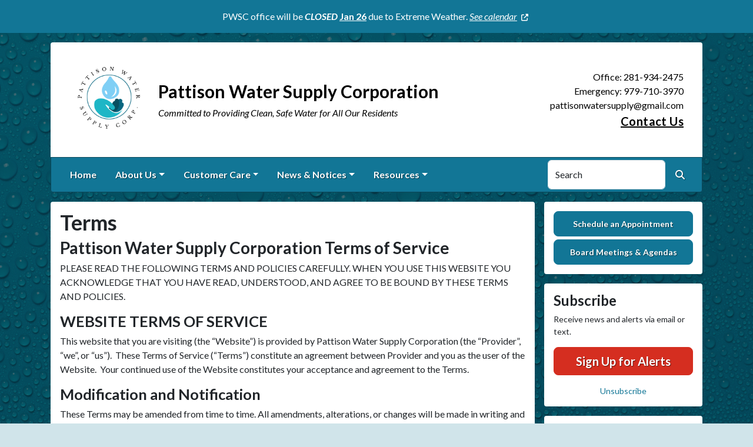

--- FILE ---
content_type: text/html; charset=UTF-8
request_url: https://pattisonwsc.com/terms
body_size: 9984
content:
<!DOCTYPE html>
<html lang="en" class=" has-sitewide-notice ">

<head>
<meta http-equiv="Content-Type" content="text/html; charset=utf-8">
<meta name="viewport" content="width=device-width, initial-scale=1">
<meta name="msvalidate.01" content="1810590F8D80A630AEA57C466B16E8B9">


    <meta name="robots" content="all">
    
<meta property="og:image" content="https://pattisonwsc.com/images/logos_rwi/rwi_353_LogoWhitebackground_1352756831_9166.png">
<meta name="twitter:card" content="summary_large_image">
<meta name="twitter:image" content="https://pattisonwsc.com/images/logos_rwi/rwi_353_LogoWhitebackground_1352756831_9166.png">

<link rel="canonical" href="https://pattisonwsc.com/terms">

<meta name="keywords" content="Pattison Water Supply Corporation, Pattison TX, water supply, clean water, utility, water conservation, rural water
    ">
<meta name="description" content="Welcome to the Official Website of Pattison Water Supply Corporation in Pattison, TX!">
<meta property="og:description" content="Welcome to the Official Website of Pattison Water Supply Corporation in Pattison, TX!">
<title>Terms | Pattison Water Supply Corporation</title>
<meta property="og:title" content="Terms | Pattison Water Supply Corporation">
<meta property="og:site_name" content="Pattison Water Supply Corporation">


<link rel="shortcut icon" href="/images/favicon.ico"><link href="https://fonts.googleapis.com/css?family=Lato:400,400i,700,700i" rel="stylesheet">

<link rel="stylesheet" href="/css/fontawesome/css/fontawesome.min.css">
<link rel="stylesheet" href="/css/fontawesome/css/all.min.css">

<link rel="stylesheet" href="/css/clients/themes_202404/C_public_rwi_default.css?d=202601268" type="text/css">	
<!--<link rel="stylesheet" href="/css/clients/themes_202404/C_public_rwi_default.css" type="text/css">-->
<style>
@media (min-width: 768px) {
    body {
        background-image: url('/images/logos_rwi/rwi_353_Cream_Aesthetic_Organizer_Calendar_Destkop_Wallpaper__1__1352756831_5030.png');
    }
}
</style>
    <!--<script type="text/javascript" src="../js/bootstrap-4.0.0/css/bootstrap.css"></script>-->

<script src="/js/vendor/modernizr-2.6.2-respond-1.1.0.min.js"></script>
<script src="https://code.jquery.com/jquery-3.7.1.js"></script>
<!--    <script type="text/javascript" src="../js/bootstrap-4.0.0/js/bootstrap.min.js"></script>-->
<script src="/js/vendor_202404/bootstrap/bootstrap.bundle.min.js"></script>
<script src="https://maps.googleapis.com/maps/api/js?key=AIzaSyD3kJqZlU3YvFfrl9NsW-PLgDDuaKFJa9I"></script>
<script src="https://cdn.jsdelivr.net/npm/jquery-validation@1.19.5/dist/jquery.validate.min.js"></script>
<script src="/js/2017_public_rwi.js?date=2026012680"></script>


    <link rel="stylesheet" href="https://cdn.jsdelivr.net/gh/orestbida/cookieconsent@3.1.0/dist/cookieconsent.css">
    <script src="https://cdn.jsdelivr.net/gh/orestbida/cookieconsent@3.1.0/dist/cookieconsent.umd.js"></script>
    <script>
    const CAT_NECESSARY = "necessary";
    const CAT_ANALYTICS = "analytics";
    const CAT_FUNCTIONALITY = "functionality";
    const CAT_SECURITY = "security";

    const SERVICE_ANALYTICS_STORAGE = 'analytics_storage'
    const SERVICE_FUNCTIONALITY_STORAGE = 'functionality_storage'
    const SERVICE_PERSONALIZATION_STORAGE = 'personalization_storage'
    const SERVICE_SECURITY_STORAGE = 'security_storage'

    // Define dataLayer and the gtag function.
    window.dataLayer = window.dataLayer || [];
    function gtag(){dataLayer.push(arguments);}

    // Set default consent to 'denied' (this should happen before changing any other dataLayer)
    gtag('consent', 'default', {
        [SERVICE_ANALYTICS_STORAGE]: 'denied',
        [SERVICE_FUNCTIONALITY_STORAGE]: 'denied',
        [SERVICE_PERSONALIZATION_STORAGE]: 'denied',
        [SERVICE_SECURITY_STORAGE]: 'denied',
    });
    </script><!-- FAC(default) -->
<!-- Google tag (gtag.js) -->
<script async src="https://www.googletagmanager.com/gtag/js?id=G-5YXZ3020L5"></script>
<script>
  window.dataLayer = window.dataLayer || [];
  function gtag(){dataLayer.push(arguments);}
  gtag('js', new Date());

  gtag('config', 'G-5YXZ3020L5');
</script>
<meta name="google-translate-customization" content="6195dc280e2cf2aa-0cdf6b781f03ec1c-g6e5e7a8d1eb70319-10"></head>


<body>
<img src="https://pattisonwsc.com/images/logos_rwi/rwi_353_LogoWhitebackground_1352756831_9166.png" alt="" aria-hidden="true" style="display: none;">

<header role="banner" id="site_header">
    <a href="#site_main" class="skip btn btn-white visually-hidden-focusable">Skip to main content</a>
        <div class="eyebrow bg-primary text-white">
        <div class="container-fluid">
            <div class="row justify-content-center align-items-center eyebrow-container">
                
    <div class="col-8 col-lg-10 text-center eyebrow-content">
        <p>PWSC office will be&nbsp;<em><strong>CLOSED </strong></em><span style="text-decoration: underline;"><strong>Jan 26</strong></span> due to Extreme Weather.&nbsp;<a href="https://www.pattisonwsc.com/view-our-calendar" target="_blank" rel="noopener"><span style="text-decoration: underline;"><em>See calendar</em></span></a></p>
    </div>
      <!--RWI-0433 DC 07/20/22 -->
            </div>
        </div>
    </div>
    
    <div class="container main-header-container">
        <div class="masthead bg-white">
            <div class="masthead-row row justify-content-start align-items-center">
                <div class="col-12 col-lg-9">
                    
    <a 
        href="http://pattisonwsc.com" 
        id="site_name"
        class="masthead-brand  with-image  with-sitename  with-tagline "
    >
        
    <img 
        src="/images/logos_rwi/rwi_353_LogoWhitebackground_1352756831_9166.png" 
        alt="Pattison Water Supply Corporation" 
        class="masthead-brand-image"
    >
        
    <div class="masthead-brand-text">
        <div class="site-name">Pattison Water Supply Corporation</div>
        <div class="site-tagline">Committed to Providing Clean, Safe Water for All Our Residents</div>
    </div>
    
    </a>
                    </div>
                <div class="d-none d-lg-block col-lg-3">
                    
    <div class="contact-info text-right">
        Office: 281-934-2475<br> Emergency: 979-710-3970<br>pattisonwatersupply@gmail.com<br><a href="/contact-us">Contact Us</a>
    </div>
                    </div>
            </div>
        </div>
        <div class="navbar navbar-expand-lg bg-primary text-white">
            <div class="navbar-header w-100 d-flex d-lg-none flex-row justify-content-between align-items-center">
                <div class="d-lg-none mobile-content text-right order-2">
    <div class="contact-info text-right">
        Office: 281-934-2475<br> Emergency: 979-710-3970<br>pattisonwatersupply@gmail.com<br><a href="/contact-us">Contact Us</a>
    </div>
    </div>
                <div class="toggle-container d-flex d-lg-none flex-row align-items-center">
                    Menu
                    <button
                        class="navbar-toggler order-1 d-flex justify-content-center align-items-center"
                        type="button"
                        data-bs-toggle="collapse"
                        data-bs-target="#nav_primary"
                        aria-controls="nav_primary"
                        aria-expanded="false"
                        aria-label="Toggle navigation"
                    >
                        <span class="fa-regular fa-bars" aria-hidden="true"></span>
                    </button>
                </div>
            </div>
            <nav aria-label="Primary" id="nav_primary" class="collapse navbar-collapse justify-content-between">
                <form method="get" action="search" class="search navbar-form order-lg-2 d-flex flex-row justify-content-start align-items-center">
                    <div class="form-floating">
                        <input type="text" value="" name="search_terms" id="search_terms" class="s form-control" placeholder="Search this website &hellip;">
                        <label for="search_terms" class="text-gray-900">Search</label>
                    </div>
                    <button type="submit" class="btn btn-primary btn-search ml-1">
                        <span class="visually-hidden">Search</span>
                        <span class="fa-solid fa-magnifying-glass" aria-hidden="true"></span>
                    </button>
                </form>
                <ul class="navbar-nav order-lg-1">
<li class="nav-item "><a href="/" class="nav-link 3">Home</a></li>
<li class="nav-item dropdown"><a href="#" class="nav-link dropdown-toggle" data-bs-toggle="dropdown" role="button" aria-expanded="false">About Us</a>
<ul class="dropdown-menu">
<li class="nav-item "><a href="/contact-us" class="nav-link 3">Contact Us</a></li>
<li class="nav-item "><a href="/meet-the-team" class="nav-link 3">Meet the Team</a></li>
<li class="nav-item "><a href="/hours-and-location" class="nav-link 3">Hours & Location</a></li>
<li class="nav-item "><a href="/view-our-calendar" class="nav-link 3">View Our Calendar</a></li>
</ul></li>
<li class="nav-item dropdown"><a href="#" class="nav-link dropdown-toggle" data-bs-toggle="dropdown" role="button" aria-expanded="false">Customer Care</a>
<ul class="dropdown-menu">
<li class="nav-item "><a href="/pay-my-bill" class="nav-link 3">Pay My Bill</a></li>
<li class="nav-item "><a href="/schedule-an-appointment" class="nav-link 3">Schedule an Appointment</a></li>
<li class="nav-item "><a href="/start-stop-transfer-water-service" class="nav-link 3">Start, Stop, Transfer Water Service</a></li>
<li class="nav-item "><a href="/smart-meter-info" class="nav-link 3">SMART Meter Info</a></li>
<li class="nav-item "><a href="/rates-and-policies-1" class="nav-link 3">Rates & Policies</a></li>
</ul></li>
<li class="nav-item dropdown"><a href="#" class="nav-link dropdown-toggle" data-bs-toggle="dropdown" role="button" aria-expanded="false">News & Notices</a>
<ul class="dropdown-menu">
<li class="nav-item "><a href="/recent-news" class="nav-link 3">Recent News</a></li>
<li class="nav-item "><a href="/alerts" class="nav-link 3">ALERTS</a></li>
<li class="nav-item "><a href="/board-members" class="nav-link 3">Board Members</a></li>
<li class="nav-item "><a href="/archived-board-meetings-and-agendas" class="nav-link 3">Archived Board Meetings & Agendas</a></li>
<li class="nav-item "><a href="/board-meetings-and-agendas" class="nav-link 3">Board Meetings & Agendas</a></li>
<li class="nav-item "><a href="/projects" class="nav-link 3">Projects</a></li>
<li class="nav-item "><a href="/yearly-highlights-1" class="nav-link 3">Yearly Highlights</a></li>
<li class="nav-item "><a href="/newsletters" class="nav-link 3">Newsletters</a></li>
<li class="nav-item "><a href="/water-quality-report-ccr" class="nav-link 3">Water Quality Report (CCR)</a></li>
<li class="nav-item "><a href="/all-forms" class="nav-link 3">All Forms</a></li>
</ul></li>
<li class="nav-item dropdown"><a href="#" class="nav-link dropdown-toggle" data-bs-toggle="dropdown" role="button" aria-expanded="false">Resources</a>
<ul class="dropdown-menu">
<li class="nav-item "><a href="/source-water-protection" class="nav-link 3">Source Water Protection </a></li>
<li class="nav-item "><a href="/conservation-tips" class="nav-link 3">Conservation Tips</a></li>
<li class="nav-item "><a href="/extreme-weather-guide" class="nav-link 3">Extreme Weather Guide</a></li>
<li class="nav-item "><a href="/faq" class="nav-link 3">FAQ</a></li>
</ul></li>
</ul>            </nav>
        </div>
    </div>
</header>
<main role="main" id="site_main">
    <div class="container">
        <div class="row align-items-stretch">

            <div id="content_container" class="col-sm-8 col-lg-9 d-flex align-items-stretch">
                <div id="content">

                    
                        <div class="entry clearfix">
                            <h1 class="entry-title">Terms</h1>
                            <div class="entry-content">
                                <h2><strong>Pattison Water Supply Corporation&nbsp;Terms of Service</strong></h2>
<p>PLEASE READ THE FOLLOWING TERMS AND POLICIES CAREFULLY. WHEN YOU USE THIS WEBSITE YOU ACKNOWLEDGE THAT YOU HAVE READ, UNDERSTOOD, AND AGREE TO BE BOUND BY THESE TERMS AND POLICIES.</p>
<h3><strong>WEBSITE TERMS OF SERVICE</strong></h3>
<p>This website that you are visiting (the &ldquo;Website&rdquo;) is provided by Pattison Water Supply Corporation (the &ldquo;Provider&rdquo;, &ldquo;we&rdquo;, or &ldquo;us&rdquo;).&nbsp; These Terms of Service (&ldquo;Terms&rdquo;) constitute an agreement between Provider and you as the user of the Website.&nbsp; Your continued use of the Website constitutes your acceptance and agreement to the Terms.</p>
<h3><strong>Modification and Notification</strong></h3>
<p>These Terms may be amended from time to time. All amendments, alterations, or changes will be made in writing and the current version of the Agreement will be posted on this website. No individual has the authority to orally alter this agreement at any time.</p>
<h3><strong>License and Site Access</strong></h3>
<p>Provider grants you a limited, non-exclusive, non-transferable license to access and make personal use of the Website solely for its intended purpose.&nbsp; You may not download (other than page caching) or modify it, or any portion of it, except with Provider&rsquo;s express written consent. The license does not include any resale or commercial use of this site or its contents; any collection and use of any product listings, descriptions, or prices; any derivative use of this site or its contents; or any use of data mining, robots, or similar data gathering and extraction tools. This site or any portion of this site may not be reproduced, duplicated, copied, sold, resold, visited, or otherwise exploited for any commercial purpose without express written consent of the Provider. You may not frame or utilize framing techniques to enclose any trademark, logo, or other proprietary information including but not limited to images, text, page layout, or form of the Provider without express written consent from Provider or Licensor, as applicable. Any unauthorized use terminates the permission or license granted. You are granted a limited, revocable, and nonexclusive right to create a hyperlink to the home page of the Provider so long as the link does not portray the Provider, or its products or services in a false, misleading, derogatory, or otherwise offensive matter. You may not use any Provider or Licensor&rsquo;s logo or other proprietary graphic or trademark as part of the link without express written permission.</p>
<h3><strong>Illegal or Abusive Usage is Strictly Prohibited</strong></h3>
<p>You may not use the Website or any of its functions for any illegal or unauthorized purpose. Should you be found to have engaged in illegal or abusive usage of our Website, Provider will suspend your account or usage as applicable.</p>
<h3><strong>Electronic Communication</strong></h3>
<p>When you visit the Website or send emails to us, you are communicating with us electronically. You consent to receive communications from us electronically. We will communicate with you by e-mail or by posting notices on the Website or by text message. You agree that all agreements, notices, disclosures, and other communications that we provide to you electronically satisfy any requirement that such communications be in writing.</p>
<h3><strong>Copyright</strong></h3>
<p>All content included on this Website, such as text, graphics, logos, button icons, images, audio clips, digital downloads, data compilations, and any applicable software, is the property of the Provider, or of Immense Impact, LLC (the &ldquo;Licensor&rdquo;), or is used under other license and is protected by United States and international copyright laws.&nbsp; Any use, modification, publication, or display of the content, except as provided in these Terms, is prohibited.</p>
<h3><strong>Trademarks</strong></h3>
<p>The trademarks, service marks, and trade dress used on this Website to identify and distinguish the Website or the goods and services provided on the Website are the property of Provider, Licensor, or of other third-parties used under license and are subject to United States, Local, and/or international copyright law.</p>
<h3><strong>DISCLAIMER OF WARRANTIES</strong></h3>
<p>THIS SITE AND ALL INFORMATION, CONTENT, MATERIALS, PRODUCTS (INCLUDING SOFTWARE), NOTICES AND SERVICES INCLUDED ON OR OTHERWISE MADE AVAILABLE TO YOU THROUGH THIS SITE ARE PROVIDED ON AN "AS IS" AND "AS AVAILABLE" BASIS. THE PROVIDER MAKES NO REPRESENTATIONS OR WARRANTIES OF ANY KIND, EXPRESS OR IMPLIED, AS TO THE OPERATION OF THIS SITE OR THE INFORMATION, CONTENT, MATERIALS, PRODUCTS (INCLUDING SOFTWARE), NOTICES, OR SERVICES INCLUDED ON OR OTHERWISE MADE AVAILABLE TO YOU THROUGH THIS SITE. YOU EXPRESSLY AGREE THAT YOUR USE OF THIS SITE IS AT YOUR SOLE RISK.</p>
<p>TO THE FULL EXTENT PERMISSIBLE BY LAW, ALL WARRANTIES ARE DISCLAIMED, WHETHER EXPRESS OR IMPLIED, INCLUDING, BUT NOT LIMITED TO, IMPLIED WARRANTIES OF MERCHANTABILITY AND FITNESS FOR A PARTICULAR PURPOSE.&nbsp; PROVIDER DOES NOT WARRANT THAT THIS WEBSITE, INFORMATION AND PRODUCTS (INCLUDING SOFTWARE) MADE AVAILABLE TO YOU THROUGH THIS WEBSITE, ANY SERVERS, OR TEXT MESSAGES, E-MAILS, OR DOCUMENTS SENT FROM PROVIDER OR A THIRD-PARTY PROVIDER ARE FREE OF VIRUSES OR OTHER HARMFUL COMPONENTS. THE PROVIDER AND ITS THIRD-PARTY VENDORS OR CONTRACTORS WILL NOT BE LIABLE FOR ANY DAMAGES OF ANY KIND ARISING FROM THE USE OF THIS SITE OR FROM ANY INFORMATION, CONTENT, MATERIALS, PRODUCTS (INCLUDING SOFTWARE) OR SERVICES INCLUDED ON OR OTHERWISE MADE AVAILABLE TO YOU THROUGH THIS SITE, INCLUDING, BUT NOT LIMITED TO DIRECT, INDIRECT, INCIDENTAL, PUNITIVE, AND CONSEQUENTIAL DAMAGES, UNLESS OTHERWISE SPECIFIED IN WRITING.</p>
<p>CERTAIN STATE LAWS DO NOT ALLOW LIMITATIONS ON IMPLIED WARRANTIES OR THE EXCLUSION OR LIMITATION OF CERTAIN DAMAGES. IF THESE LAWS APPLY TO YOU, SOME OR ALL OF THE ABOVE DISCLAIMERS, EXCLUSIONS, OR LIMITATIONS MAY NOT APPLY TO YOU, AND YOU MIGHT HAVE ADDITIONAL RIGHTS.</p>
<h3><strong>LIMITATION OF LIABILITY</strong></h3>
<p>NEITHER PROVIDER NOR ANY OF ITS VENDORS, THIRD-PARTY SUPPLIERS, NOR ANY OF THEIR AGENTS, EMPLOYEES, OR REPRESENTATIVES SHALL BE LIABLE FOR ANY LOSS, INJURY, CLAIM, LIABILITY, OR DAMAGE OF ANY KIND RESULTING IN ANY WAY FROM (A) ANY ERRORS IN OR OMISSIONS ON THE WEBSITE OR IN CONNECTION WITH ANY SERVICES OR PRODUCTS OBTAINABLE THEREFROM, (B) THE UNAVAILABILITY OR INTERRUPTION OF THE WEBSITE OR ANY FEATURES THEREOF FOR ANY REASON, (C) YOUR USE OF THE WEBSITE, (D) THE CONTENT CONTAINED ON THE WEBSITE, OR (E) ANY DELAY OR FAILURE IN PERFORMANCE BEYOND THE CONTROL OF PROVIDER OR ANY OF ITS VENDORS OR THIRD-PARTY PROVIDERS.&nbsp; YOU ACKNOWLEDGE THAT PROVIDER&rsquo;S VENDORS AND THIRD-PARTY SUPPLIERS ARE INTENDED THIRD-PARTY BENEFICIARIES OF THIS LIMITATION OF LIABILITY.</p>
<h3><strong>Class Action Waiver</strong></h3>
<p>If permitted by applicable law, each party waives the right to litigate in court or an arbitration proceeding any dispute related to or arising from these Terms or from your use of the Website as a class action, either as a member of a class or as a representative, or to act as a private attorney general.</p>
<h3><strong>Disputes</strong></h3>
<p>Any dispute relating in any way to your visit to our website or to products or services sold or distributed by the Provider through the Website in which the aggregate total claim for relief sought on behalf of one or more parties exceeds $7,500 shall be adjudicated in any state or federal court in the County and State of the Provider&rsquo;s location, and you consent to exclusive jurisdiction and venue in such courts.</p>
<h3><strong>Notice to California Residents</strong></h3>
<p>Under California Civil Code Section 1789.3, California users are entitled to the following consumer rights notice: If you have a question or complaint regarding the Website, please contact us using the information located at the bottom of this website or by writing to Pattison Water Supply Corporation, 3608 Ave E<br>P.O. Box 63, Pattison, TX 77466.</p>
<p>California residents may reach the Complaint Assistance Unit of the Division of Consumer Services of the California Department of Consumer Affairs by mail at 1625 North Market Blvd., Sacramento, CA 95834, or by telephone at (916) 445-1254 or (800) 952-5210.</p>
<p>&nbsp;</p>
                                
                                
                            </div>
                        </div>
                        <!-- no documents -->
                </div>
            </div>

            <div id="sidebar" class="col-sm-4 col-lg-3">
                <!--
                <div class="widget" id="widget_search">
                <form method="get" action="search" class="search">
                    <div class="form-group">
                        <label for="search_terms" class="sr-only">Search</label>
                        <input type="text" value="" name="search_terms" id="search_terms" class="s form-control" placeholder="Search this website &hellip;">
                    </div>
                    <button type="submit" class="btn btn-primary btn-search"><span class="sr-only">Search</span><span class="glyphicon glyphicon-search"></span></button>
                </form>
                </div>
                -->
                
    <div class="widget" id="widget_user_links">
        
        
    <a href="/schedule-an-appointment" class="btn btn-lg btn-block btn-info btn-small-text">Schedule an Appointment</a>
    
        
        
    <a href="/board-meetings-and-agendas" class="btn btn-lg btn-block btn-info btn-small-text">Board Meetings & Agendas</a>
    
    </div>
    <!-- no sidebar. -->
                    <div id="widget_subscribe" class="widget">
                        <h2 class="h4">Subscribe</h2>
                        <p>Receive news and alerts via email or text.</p>
                        <p>
                            <a href="/subscribe" class="btn btn-lg btn-block btn-danger" rel="nofollow" >Sign Up for Alerts</a>
                        </p>
                        <p class="text-center" style="margin: 0;">
                            <a href="/unsubscribe.html"  rel="nofollow">Unsubscribe</a>
                        </p> 
                    </div>
                    <div id="widget_weather" class="widget">
                    <table class="wp_wunderground caption-top" style="width: 100%;"> 
    <caption style="padding: 0 0;">Local Weather</caption> 
    <thead> 
        <tr>
            <th scope="col" style="width: 33.33%; text-align: center; padding-bottom: 8px;">Today</th> 
            <th scope="col" style="width: 33.33%; text-align: center; padding-bottom: 8px;">Tomorrow</th> 
            <th scope="col" style="width: 33.33%; text-align: center; padding-bottom: 8px;">Wednesday</th> 
        </tr> 
    </thead> 
    <tbody> 
        <tr>    
            <td class="wp_wunderground_">
                <img src="/imgD/weatherbit_icons/c02d.png" aria-hidden="true" alt="" style="width:40px">
                <div class="wp_wund_conditions">Scattered clouds</div>
                38&deg;/14&deg;
            </td> 
            <td class="wp_wunderground_">
                <img src="/imgD/weatherbit_icons/c02d.png" aria-hidden="true" alt="" style="width:40px">
                <div class="wp_wund_conditions">Scattered clouds</div>
                48&deg;/19&deg;
            </td>
            <td class="wp_wunderground_">
                <img src="/imgD/weatherbit_icons/c02d.png" aria-hidden="true" alt="" style="width:40px">
                <div class="wp_wund_conditions">Few clouds</div>
                52&deg;/30&deg;
            </td>
        </tr> 
    </tbody> 
</table>
                </div>
                            </div>

        </div>
    </div>

<!-- Alert Modal (single) -->
<!-- no alerts at this time -->
<!-- Alerts Modal -->
<div class="modal fade" id="modal_alerts" tabindex="-1" aria-labelledby="alerts_label" aria-hidden="true">
    <div class="modal-dialog modal-lg modal-dialog-centered">
        <div class="modal-content modal-danger">
            <div class="modal-header bg-danger text-white">
                <h3 class="modal-title" id="alerts_label" style="margin-left: 24px;">Alerts</h3>
                <button type="button" class="btn-close" data-bs-dismiss="modal" aria-label="Close"></button>
            </div>
            <div class="modal-body text-center">
                <h4 class="widgettitle">ALERTS</h4>
<p style="text-align:center;">No Alerts at this time.</p>            </div>
            <div class="modal-footer justify-content-center"> 
                <button type="button" class="btn btn-white border" data-bs-dismiss="modal">Close</button>
            </div>
        </div>
    </div>
</div>


</main>

<footer id="site_footer" role="contentinfo">
    <div class="container">
        <div class="footer-content text-white">
            <div class="row">
                <div class="col-12 col-md-6 col-lg-3 mb-4">
                    <div class="mb-4">
                        <h2>Contacts</h2>
                        <div class="footer-section-icon mb-2 footer-location">
                            <i class="icon fa-solid fa-location-dot" aria-hidden="true"></i>
                            Pattison Water Supply Corporation<br>
                            3608 Ave E<br>P.O. Box 63<br>
                            Pattison, TX 77466
                            <br><a href="/hours-and-location" class="text-12">View Map</a>                        </div>
                        <div class="footer-section-icon mb-2 footer-phone">
                            <i class="icon fa-solid fa-phone" aria-hidden="true"></i>
                            Office: 281-934-2475<br> Emergency: 979-710-3970<br>pattisonwatersupply@gmail.com                        </div>
                        
                                <div class="footer-section-icon mb-2 footer-message-link">
                                    <i class="icon fa-solid fa-envelope" aria-hidden="true"></i>
                                    <a href="contact-us" class="">Send Us a Message</a>
                                </div>
                                                    </div>
                                    </div>
                <div class="col-12 col-md-6 col-lg-3 mb-4">
                    
<h2>Recent News</h2>
<ul class="list-news list-unstyled">
<li class="footer-link-icon"><i class="icon fa-solid fa-newspaper" aria-hidden="true"></i><a href="/news-detail?item_id=29852">PWSC- Jan 2026 Newsletter</a></li>
<li class="footer-link-icon"><i class="icon fa-solid fa-newspaper" aria-hidden="true"></i><a href="/news-detail?item_id=35956">Lomax Line Upgrade Project</a></li>
<li class="footer-link-icon"><i class="icon fa-solid fa-newspaper" aria-hidden="true"></i><a href="/news-detail?item_id=35508">Preparing For Winter Season</a></li>
<li class="footer-link-icon"><i class="icon fa-solid fa-newspaper" aria-hidden="true"></i><a href="/news-detail?item_id=31637">Board Election Update</a></li>
<li class="footer-link-icon"><i class="icon fa-solid fa-newspaper" aria-hidden="true"></i><a href="/news-detail?item_id=27304">TCEQ Update: RPZ's</a></li>
</ul>
<a href="/news-and-notices" class="text-12">View All News &raquo;</a>

                </div>
                <div class="col-12 col-md-6 col-lg-3 mb-4">
                    <h2>Related Links</h2>
<ul class="links list-unstyled"><li class="footer-link-icon"><i class="icon fa-solid fa-up-right-from-square" aria-hidden="true"></i><a href="https://wateruseitwisely.com" target="_blank" rel="external" aria-label="(opens in new window)">Water Conservation Tips</a></li><li class="footer-link-icon"><i class="icon fa-solid fa-up-right-from-square" aria-hidden="true"></i><a href="https://www.trwa.org" target="_blank" rel="external" aria-label="(opens in new window)">Texas Rural Water Association</a></li><li class="footer-link-icon"><i class="icon fa-solid fa-up-right-from-square" aria-hidden="true"></i><a href="https://nrwa.org/" target="_blank" rel="external" aria-label="(opens in new window)">National Rural Water Association</a></li><li class="footer-link-icon"><i class="icon fa-solid fa-up-right-from-square" aria-hidden="true"></i><a href="https://water.epa.gov/drink/index.cfm" target="_blank" rel="external" aria-label="(opens in new window)">Environmental Protection Agency</a></li></ul>                </div>
                <div class="col-12 col-md-6 col-lg-3 mb-4">
                    
                    <h2 class="text-center">Follow Us!</h2>
                    <ul class="social-links mb-5 list-unstyled d-flex justify-content-center align-items-center ">
                        <li><a href="https://facebook.com/pattisonwsc" aria-label="Follow Us on Facebook" class=""><span class="fa fa-brands fa-square-facebook" aria-hidden="true"></span></a></li>
                        
                        
                        
                        
                    </ul>
                    
        <div class="d-flex flex-column justify-content-center align-items-center gap-2">
            <a href="http://translate.google.com/" rel="noopener noreferrer nofollow"><img src="/images/google-translate-white.svg" alt="Translated by Google"></a>
            <select name="language" id="google_translate_languages" class="notranslate form-select form-select-sm w-auto mw-100" aria-label="Choose Language"><option value="" selected="selected">Choose Language...</option><option value="en" >English</option><option value="af" >Afrikaans</option><option value="sq" >Albanian</option><option value="am" >Amharic</option><option value="ar" >Arabic</option><option value="hy" >Armenian</option><option value="az" >Azerbaijani</option><option value="eu" >Basque</option><option value="be" >Belarusian</option><option value="bn" >Bengali</option><option value="bs" >Bosnian</option><option value="bg" >Bulgarian</option><option value="ca" >Catalan</option><option value="ceb" >Cebuano</option><option value="ny" >Chichewa</option><option value="zh-CN" >Chinese (Simplified)</option><option value="zh-TW" >Chinese (Traditional)</option><option value="co" >Corsican</option><option value="hr" >Croatian</option><option value="cs" >Czech</option><option value="da" >Danish</option><option value="nl" >Dutch</option><option value="eo" >Esperanto</option><option value="et" >Estonian</option><option value="tl" >Filipino</option><option value="fi" >Finnish</option><option value="fr" >French</option><option value="fy" >Frisian</option><option value="gl" >Galician</option><option value="ka" >Georgian</option><option value="de" >German</option><option value="el" >Greek</option><option value="gu" >Gujarati</option><option value="ht" >Haitian Creole</option><option value="ha" >Hausa</option><option value="haw" >Hawaiian</option><option value="he" >Hebrew</option><option value="hi" >Hindi</option><option value="hmn" >Hmong</option><option value="hu" >Hungarian</option><option value="is" >Icelandic</option><option value="ig" >Igbo</option><option value="id" >Indonesian</option><option value="ga" >Irish</option><option value="it" >Italian</option><option value="ja" >Japanese</option><option value="jw" >Javanese</option><option value="kn" >Kannada</option><option value="kk" >Kazakh</option><option value="km" >Khmer</option><option value="rw" >Kinyarwanda</option><option value="ko" >Korean</option><option value="ku" >Kurdish (Kurmanji)</option><option value="ky" >Kyrgyz</option><option value="lo" >Lao</option><option value="la" >Latin</option><option value="lv" >Latvian</option><option value="lt" >Lithuanian</option><option value="lb" >Luxembourgish</option><option value="mk" >Macedonian</option><option value="mg" >Malagasy</option><option value="ms" >Malay</option><option value="ml" >Malayalam</option><option value="mt" >Maltese</option><option value="mi" >Maori</option><option value="mr" >Marathi</option><option value="mn" >Mongolian</option><option value="my" >Myanmar (Burmese)</option><option value="ne" >Nepali</option><option value="no" >Norwegian</option><option value="or" >Odia (Oriya)</option><option value="ps" >Pashto</option><option value="fa" >Persian</option><option value="pl" >Polish</option><option value="pt" >Portuguese</option><option value="pa" >Punjabi</option><option value="ro" >Romanian</option><option value="ru" >Russian</option><option value="sm" >Samoan</option><option value="gd" >Scots Gaelic</option><option value="sr" >Serbian</option><option value="st" >Sesotho</option><option value="sn" >Shona</option><option value="sd" >Sindhi</option><option value="si" >Sinhala</option><option value="sk" >Slovak</option><option value="sl" >Slovenian</option><option value="so" >Somali</option><option value="es" >Spanish</option><option value="su" >Sundanese</option><option value="sw" >Swahili</option><option value="sv" >Swedish</option><option value="tg" >Tajik</option><option value="ta" >Tamil</option><option value="tt" >Tatar</option><option value="te" >Telugu</option><option value="th" >Thai</option><option value="tr" >Turkish</option><option value="tk" >Turkmen</option><option value="uk" >Ukrainian</option><option value="ur" >Urdu</option><option value="ug" >Uyghur</option><option value="uz" >Uzbek</option><option value="vi" >Vietnamese</option><option value="cy" >Welsh</option><option value="xh" >Xhosa</option><option value="yi" >Yiddish</option><option value="yo" >Yoruba</option><option value="zu" >Zulu</option></select>
            <button type="button" class="text-center btn btn-sm btn-translate border" onclick="setLanguage()">Translate</button>
        </div>
                        </div>
            </div>

            <hr>

            <div id="site_legal" class="row">
                 <div class="legal col-12 col-md-6 text-center text-md-left">
                     &copy; 2026 All rights reserved.
                     | <a href="/privacy">Privacy Policy</a>
                     | <a href="/terms">Terms of Service</a>
                     | <a href="/accessibility">Accessibility</a>
                     <br>
                     <a href="#site_header" class="link-return-top"><span class="fa fa-arrow-circle-up"></span> <span class="link-text">Return to top of page</span></a>
                 </div>
                 <div class="credit col-12 col-md-6 text-center text-md-right">
                     <a href="https://www.RuralWaterImpact.com">Powered by RuralWaterImpact.com - <em>Smart Websites for Smart Water Systems&trade;</em></a>
                     <br>
                     <a href="https://clients.RuralWaterImpact.com/client/">Admin</a>
                 </div>
             </div>
        </div>
    </div>
</footer>
<!-- SUPPORTING JS/CSS -->
    <script>
    var cookieConsentConfig = {
        language: {
            default: 'en',
            translations: {
                en: {
                    consentModal: {
                        title: 'This site uses cookies',
                    }
                }
            }
        },
        disablePageInteraction: true
    }
    </script>
    <script src="/js/cookie_consent.js?v=2026012681251"></script><script src="https://www.google.com/recaptcha/api.js"></script>
<script src="/js/translate.js?v=2"></script>
</body>
</html>


